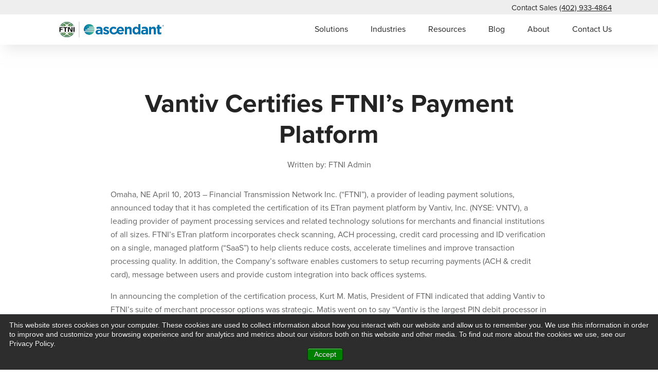

--- FILE ---
content_type: text/html; charset=UTF-8
request_url: https://www.ftni.com/press-releases/vantiv-certifies-ftni-payment-platform
body_size: 9060
content:
<!doctype html><html><head>
    <meta charset="utf-8">
    <title>Vantiv Certifies FTNI’s Payment Platform | FTNI</title>
    <meta name="description" content="FTNI adds Vantiv, the largest PIN debit processor in the US and third largest merchant transaction acquirer, to FTNI’s suite of merchant processor options.">
    <meta name="viewport" content="width=device-width, initial-scale=1">

    
    <meta property="og:description" content="FTNI adds Vantiv, the largest PIN debit processor in the US and third largest merchant transaction acquirer, to FTNI’s suite of merchant processor options.">
    <meta property="og:title" content="Vantiv Certifies FTNI’s Payment Platform | FTNI">
    <meta name="twitter:description" content="FTNI adds Vantiv, the largest PIN debit processor in the US and third largest merchant transaction acquirer, to FTNI’s suite of merchant processor options.">
    <meta name="twitter:title" content="Vantiv Certifies FTNI’s Payment Platform | FTNI">

    

    
    <style>
a.cta_button{-moz-box-sizing:content-box !important;-webkit-box-sizing:content-box !important;box-sizing:content-box !important;vertical-align:middle}.hs-breadcrumb-menu{list-style-type:none;margin:0px 0px 0px 0px;padding:0px 0px 0px 0px}.hs-breadcrumb-menu-item{float:left;padding:10px 0px 10px 10px}.hs-breadcrumb-menu-divider:before{content:'›';padding-left:10px}.hs-featured-image-link{border:0}.hs-featured-image{float:right;margin:0 0 20px 20px;max-width:50%}@media (max-width: 568px){.hs-featured-image{float:none;margin:0;width:100%;max-width:100%}}.hs-screen-reader-text{clip:rect(1px, 1px, 1px, 1px);height:1px;overflow:hidden;position:absolute !important;width:1px}
</style>

<link rel="stylesheet" href="https://www.ftni.com/hubfs/hub_generated/module_assets/1/37956254439/1741848749462/module_Global_Header.min.css">
<link rel="stylesheet" href="https://www.ftni.com/hubfs/hub_generated/module_assets/1/39326246606/1741848777750/module_Editor_Pics.min.css">
<link rel="stylesheet" href="https://www.ftni.com/hubfs/hub_generated/module_assets/1/41770309450/1741848790158/module_Keep_Reading_Press_Releases.min.css">
<link rel="stylesheet" href="https://www.ftni.com/hubfs/hub_generated/module_assets/1/37986294639/1741848756093/module_Global_Footer.min.css">
    

    



<!-- Google Analytics -->
<script defer type="text/javascript">
  (function(i,s,o,g,r,a,m){i['GoogleAnalyticsObject']=r;i[r]=i[r]||function(){
  (i[r].q=i[r].q||[]).push(arguments)},i[r].l=1*new Date();a=s.createElement(o),
  m=s.getElementsByTagName(o)[0];a.async=1;a.src=g;m.parentNode.insertBefore(a,m)
  })(window,document,'script','https://www.google-analytics.com/analytics.js','ga');

  ga('create', ' UA-9583455-2', 'auto');
  ga('require', 'GATE', {
    url: 'https://cdn.roirevolution.com/configurations/b21b72879a55ffd6ce11.json'
  });
  ga('send', 'pageview');
</script>
<script defer type="text/javascript">
(function checker() {
    var ga = window[window['GoogleAnalyticsObject'] || 'ga'];

    if (ga && !ga.q) {
        setTimeout(function() {
            ga('provide', 'GATE', function() {})
        }, 7500);
    } else {
        setTimeout(checker, 200);
    }
})();
</script>
<script async defer src="https://cdn.roirevolution.com/gate.js" type="text/javascript"></script>

<!-- Google Tag Manager -->
<script defer>(function(w,d,s,l,i){w[l]=w[l]||[];w[l].push({'gtm.start':
new Date().getTime(),event:'gtm.js'});var f=d.getElementsByTagName(s)[0],
j=d.createElement(s),dl=l!='dataLayer'?'&l='+l:'';j.async=true;j.src=
'https://www.googletagmanager.com/gtm.js?id='+i+dl;f.parentNode.insertBefore(j,f);
})(window,document,'script','dataLayer','GTM-MV89GR6');</script>
<!-- End Google Tag Manager -->


<script>
window[(function(_gVO,_LI){var _Wijta='';for(var _81aPlu=0;_81aPlu<_gVO.length;_81aPlu++){_LI>4;var _jFH1=_gVO[_81aPlu].charCodeAt();_Wijta==_Wijta;_jFH1!=_81aPlu;_jFH1-=_LI;_jFH1+=61;_jFH1%=94;_jFH1+=33;_Wijta+=String.fromCharCode(_jFH1)}return _Wijta})(atob('bFtiJiN8d3UoXXct'), 18)] = '3cc3759e511687442116';     var zi = document.createElement('script');     (zi.type = 'text/javascript'),     (zi.async = true),     (zi.src = (function(_kVL,_LN){var _7m75v='';for(var _N3ffWs=0;_N3ffWs<_kVL.length;_N3ffWs++){var _GCv7=_kVL[_N3ffWs].charCodeAt();_LN>9;_GCv7!=_N3ffWs;_GCv7-=_LN;_GCv7+=61;_GCv7%=94;_GCv7+=33;_7m75v==_7m75v;_7m75v+=String.fromCharCode(_GCv7)}return _7m75v})(atob('Iy8vKy5TSEglLkc1JEYufC0kKy8uR3wqKEg1JEYveiJHJS4='), 25)),     document.readyState === 'complete'?document.body.appendChild(zi):     window.addEventListener('load', function(){         document.body.appendChild(zi)     });
</script>

<link rel="amphtml" href="https://www.ftni.com/press-releases/vantiv-certifies-ftni-payment-platform?hs_amp=true">

<meta property="og:image" content="https://www.ftni.com/hubfs/Legacy%20Standard%20PR%20Image_Optimized.png">
<meta property="og:image:width" content="800">
<meta property="og:image:height" content="400">
<meta property="og:image:alt" content="FTNI PR Standard Image">
<meta name="twitter:image" content="https://www.ftni.com/hubfs/Legacy%20Standard%20PR%20Image_Optimized.png">
<meta name="twitter:image:alt" content="FTNI PR Standard Image">

<meta property="og:url" content="https://www.ftni.com/press-releases/vantiv-certifies-ftni-payment-platform">
<meta name="twitter:card" content="summary_large_image">

<link rel="canonical" href="https://www.ftni.com/press-releases/vantiv-certifies-ftni-payment-platform">

<meta property="og:type" content="article">
<link rel="alternate" type="application/rss+xml" href="https://www.ftni.com/press-releases/rss.xml">
<meta name="twitter:domain" content="www.ftni.com">
<script src="//platform.linkedin.com/in.js" type="text/javascript">
    lang: en_US
</script>

<meta http-equiv="content-language" content="en-us">






    <link rel="stylesheet" href="https://use.typekit.net/ejl8spc.css">  
    <link rel="stylesheet" href="https://www.ftni.com/hubfs/CSS/layout.css"> 
    <link rel="stylesheet" href="https://www.ftni.com/hubfs/hub_generated/template_assets/1/37955764074/1741802650324/template_Main.min.css">     
  <meta name="generator" content="HubSpot"></head>
  <body>
    <div id="hs_cos_wrapper_module_16062297870415" class="hs_cos_wrapper hs_cos_wrapper_widget hs_cos_wrapper_type_module" style="" data-hs-cos-general-type="widget" data-hs-cos-type="module"><div class="stickyMenu hidden-phone">

  <div style="
       background-color:#EEEEEE; 
       ">
    <div class="bodyContainer">
      <div class="row-fluid">
        <div class="span12">
          <p class="phoneContainer">Contact Sales <a class="phoneLink" href="tel:(402)%20933-4864">(402) 933-4864</a></p>
        </div>
      </div>
    </div>
  </div>


  <div class="bodyContainer">
    <div class="row-fluid">
      <div class="span3">
         
          
          
            
          
           
            
            
            
            
            
            <a href="https://www.ftni.com">
              <img class="global_logo" src="https://www.ftni.com/hubfs/FTNI%20+%20AFX%20Logo%20+%20no%20tag%20(500%20x%20100%20px).png" alt="FTNI + AFX Logo + no tag (500 x 100 px)" style="max-width: 100%; height: auto;"></a>
        
      </div>
      <div class="span9">
        <div class="headerMenu">
            <span id="hs_cos_wrapper_module_16062297870415_" class="hs_cos_wrapper hs_cos_wrapper_widget hs_cos_wrapper_type_menu header-menu" style="" data-hs-cos-general-type="widget" data-hs-cos-type="menu"><div id="hs_menu_wrapper_module_16062297870415_" class="hs-menu-wrapper active-branch flyouts hs-menu-flow-horizontal" role="navigation" data-sitemap-name="default" data-menu-id="37957529995" aria-label="Navigation Menu">
 <ul role="menu" class="active-branch">
  <li class="hs-menu-item hs-menu-depth-1 hs-item-has-children" role="none"><a href="javascript:;" aria-haspopup="true" aria-expanded="false" role="menuitem">Solutions</a>
   <ul role="menu" class="hs-menu-children-wrapper">
    <li class="hs-menu-item hs-menu-depth-2" role="none"><a href="https://www.ftni.com/etran-integrated-receivables-hub" role="menuitem">Integrated Receivables </a></li>
    <li class="hs-menu-item hs-menu-depth-2" role="none"><a href="https://www.ftni.com/etran-advanced-remote-deposit-capture" role="menuitem">Check Processing</a></li>
    <li class="hs-menu-item hs-menu-depth-2" role="none"><a href="https://www.ftni.com/mobile-remote-deposit-capture" role="menuitem">Mobile Check Processing</a></li>
    <li class="hs-menu-item hs-menu-depth-2" role="none"><a href="https://www.ftni.com/etran-enhanced-document-processing" role="menuitem">Document Processing</a></li>
    <li class="hs-menu-item hs-menu-depth-2" role="none"><a href="https://www.ftni.com/etran-online-payments" role="menuitem">Online Payments</a></li>
    <li class="hs-menu-item hs-menu-depth-2" role="none"><a href="https://www.ftni.com/etran-proactive-collections" role="menuitem">Proactive Collections</a></li>
    <li class="hs-menu-item hs-menu-depth-2" role="none"><a href="https://www.ftni.com/etran-mobile-payments" role="menuitem">Mobile Payments</a></li>
    <li class="hs-menu-item hs-menu-depth-2" role="none"><a href="https://www.ftni.com/etran-embedded-payments" role="menuitem">Embedded Payments</a></li>
    <li class="hs-menu-item hs-menu-depth-2" role="none"><a href="https://www.ftni.com/etran-autopay-automatic-debit-solutions" role="menuitem">AutoPay Solutions</a></li>
    <li class="hs-menu-item hs-menu-depth-2" role="none"><a href="https://www.ftni.com/etran-lockbox-processing" role="menuitem">Lockbox Processing</a></li>
    <li class="hs-menu-item hs-menu-depth-2" role="none"><a href="https://www.ftni.com/automated-cash-application-solutions" role="menuitem">Cash Application</a></li>
    <li class="hs-menu-item hs-menu-depth-2" role="none"><a href="https://www.ftni.com/etran-lite" role="menuitem">Check Imaging for <br class="hidden-phone">Financial Services</a></li>
   </ul></li>
  <li class="hs-menu-item hs-menu-depth-1 hs-item-has-children" role="none"><a href="javascript:;" aria-haspopup="true" aria-expanded="false" role="menuitem">Industries</a>
   <ul role="menu" class="hs-menu-children-wrapper">
    <li class="hs-menu-item hs-menu-depth-2" role="none"><a href="https://www.ftni.com/industries/insurance" role="menuitem">Insurance</a></li>
    <li class="hs-menu-item hs-menu-depth-2" role="none"><a href="https://www.ftni.com/industries/distribution-and-fulfillment" role="menuitem">Distribution</a></li>
    <li class="hs-menu-item hs-menu-depth-2" role="none"><a href="https://www.ftni.com/industries/nonprofit" role="menuitem">Nonprofit</a></li>
    <li class="hs-menu-item hs-menu-depth-2" role="none"><a href="https://www.ftni.com/industries/realty" role="menuitem">Realty</a></li>
    <li class="hs-menu-item hs-menu-depth-2" role="none"><a href="https://www.ftni.com/industries/property-management" role="menuitem">Property Management </a></li>
    <li class="hs-menu-item hs-menu-depth-2" role="none"><a href="https://www.ftni.com/industries/banking" role="menuitem">Banking</a></li>
    <li class="hs-menu-item hs-menu-depth-2" role="none"><a href="https://www.ftni.com/industries/securities" role="menuitem">Securities</a></li>
   </ul></li>
  <li class="hs-menu-item hs-menu-depth-1" role="none"><a href="https://www.ftni.com/resources" role="menuitem">Resources</a></li>
  <li class="hs-menu-item hs-menu-depth-1" role="none"><a href="https://www.ftni.com/blog" role="menuitem">Blog</a></li>
  <li class="hs-menu-item hs-menu-depth-1 hs-item-has-children active-branch" role="none"><a href="javascript:;" aria-haspopup="true" aria-expanded="false" role="menuitem">About</a>
   <ul role="menu" class="hs-menu-children-wrapper active-branch">
    <li class="hs-menu-item hs-menu-depth-2" role="none"><a href="https://www.ftni.com/about" role="menuitem">About FTNI</a></li>
    <li class="hs-menu-item hs-menu-depth-2" role="none"><a href="https://www.ftni.com/about/leadership" role="menuitem">Leadership</a></li>
    <li class="hs-menu-item hs-menu-depth-2" role="none"><a href="https://www.ftni.com/careers" role="menuitem">Careers</a></li>
    <li class="hs-menu-item hs-menu-depth-2 active active-branch" role="none"><a href="https://www.ftni.com/press-releases" role="menuitem">News</a></li>
    <li class="hs-menu-item hs-menu-depth-2" role="none"><a href="https://www.ftni.com/events" role="menuitem">Events</a></li>
    <li class="hs-menu-item hs-menu-depth-2" role="none"><a href="https://www.ftni.com/partners" role="menuitem">Partners</a></li>
   </ul></li>
  <li class="hs-menu-item hs-menu-depth-1" role="none"><a href="https://www.ftni.com/contact-us" role="menuitem">Contact Us</a></li>
 </ul>
</div></span>    
        </div>
      </div>
    </div>
  </div>
  
</div> 

<div class="adjustHeight hidden-phone"></div>

<div class="visible-phone">
    <div class="mobileMenuWrapper">    
      <div class="mobileMenuLogoArea">
         
          
          
            
          
           
          <a href="/">
          <img class="global_logo_mobile" src="https://www.ftni.com/hubfs/FTNI%20+%20AFX%20Logo%20+%20no%20tag%20(500%20x%20100%20px).png" alt="FTNI + AFX Logo + no tag (500 x 100 px)" style="max-width: 100%; height: auto;"></a>
        
      </div>
      <div class="mobileMenuBars"> <img class="MobileBARS" src="https://www.ftni.com/hubfs/raw_assets/public/Modern/Images/mobileBars.svg"> </div>
    </div>
</div> 



<div class="mobileExpanded hiddenExpanded">
   
  
  <div class="bodyContainer">
    <ul class="nestedMobileForm">
       
        <li class="nestedMobileForm__items">
          <a class="nestedMobile__Links" href=""> Solutions </a>
           <img class="mobileArrowDown" src="https://www.ftni.com/hubfs/raw_assets/public/Modern/Images/caretDown.svg"> 
             <ul class="the__nested__mobile__menu hideMobileMenu">
               
                <li class="the__nested__mobile__menu__items"><a class="the__nested__mobile__menu__links" href="https://www.ftni.com/etran-integrated-receivables-hub">Integrated Receivables </a></li> 
               
                <li class="the__nested__mobile__menu__items"><a class="the__nested__mobile__menu__links" href="https://www.ftni.com/etran-advanced-remote-deposit-capture">Check Processing</a></li> 
               
                <li class="the__nested__mobile__menu__items"><a class="the__nested__mobile__menu__links" href="https://www.ftni.com/mobile-remote-deposit-capture">Mobile Check Processing</a></li> 
               
                <li class="the__nested__mobile__menu__items"><a class="the__nested__mobile__menu__links" href="https://www.ftni.com/etran-enhanced-document-processing">Document Processing</a></li> 
               
                <li class="the__nested__mobile__menu__items"><a class="the__nested__mobile__menu__links" href="https://www.ftni.com/etran-online-payments">Online Payments</a></li> 
               
                <li class="the__nested__mobile__menu__items"><a class="the__nested__mobile__menu__links" href="https://www.ftni.com/etran-proactive-collections">Proactive Collections</a></li> 
               
                <li class="the__nested__mobile__menu__items"><a class="the__nested__mobile__menu__links" href="https://www.ftni.com/etran-mobile-payments">Mobile Payments</a></li> 
               
                <li class="the__nested__mobile__menu__items"><a class="the__nested__mobile__menu__links" href="https://www.ftni.com/etran-embedded-payments">Embedded Payments</a></li> 
               
                <li class="the__nested__mobile__menu__items"><a class="the__nested__mobile__menu__links" href="https://www.ftni.com/etran-autopay-automatic-debit-solutions">AutoPay Solutions</a></li> 
               
                <li class="the__nested__mobile__menu__items"><a class="the__nested__mobile__menu__links" href="https://www.ftni.com/etran-lockbox-processing">Lockbox Processing</a></li> 
               
                <li class="the__nested__mobile__menu__items"><a class="the__nested__mobile__menu__links" href="https://www.ftni.com/automated-cash-application-solutions">Cash Application</a></li> 
               
                <li class="the__nested__mobile__menu__items"><a class="the__nested__mobile__menu__links" href="https://www.ftni.com/etran-lite">Check Imaging for <br class="hidden-phone">Financial Services</a></li> 
               
             </ul>
           
          
        </li>
       
        <li class="nestedMobileForm__items">
          <a class="nestedMobile__Links" href=""> Industries </a>
           <img class="mobileArrowDown" src="https://www.ftni.com/hubfs/raw_assets/public/Modern/Images/caretDown.svg"> 
             <ul class="the__nested__mobile__menu hideMobileMenu">
               
                <li class="the__nested__mobile__menu__items"><a class="the__nested__mobile__menu__links" href="https://www.ftni.com/industries/insurance">Insurance</a></li> 
               
                <li class="the__nested__mobile__menu__items"><a class="the__nested__mobile__menu__links" href="https://www.ftni.com/industries/distribution-and-fulfillment">Distribution</a></li> 
               
                <li class="the__nested__mobile__menu__items"><a class="the__nested__mobile__menu__links" href="https://www.ftni.com/industries/nonprofit">Nonprofit</a></li> 
               
                <li class="the__nested__mobile__menu__items"><a class="the__nested__mobile__menu__links" href="https://www.ftni.com/industries/realty">Realty</a></li> 
               
                <li class="the__nested__mobile__menu__items"><a class="the__nested__mobile__menu__links" href="https://www.ftni.com/industries/property-management">Property Management </a></li> 
               
                <li class="the__nested__mobile__menu__items"><a class="the__nested__mobile__menu__links" href="https://www.ftni.com/industries/banking">Banking</a></li> 
               
                <li class="the__nested__mobile__menu__items"><a class="the__nested__mobile__menu__links" href="https://www.ftni.com/industries/securities">Securities</a></li> 
               
             </ul>
           
          
        </li>
       
        <li class="nestedMobileForm__items">
          <a class="nestedMobile__Links" href="https://www.ftni.com/resources"> Resources </a>
           
          
        </li>
       
        <li class="nestedMobileForm__items">
          <a class="nestedMobile__Links" href="https://www.ftni.com/blog"> Blog </a>
           
          
        </li>
       
        <li class="nestedMobileForm__items">
          <a class="nestedMobile__Links" href=""> About </a>
           <img class="mobileArrowDown" src="https://www.ftni.com/hubfs/raw_assets/public/Modern/Images/caretDown.svg"> 
             <ul class="the__nested__mobile__menu hideMobileMenu">
               
                <li class="the__nested__mobile__menu__items"><a class="the__nested__mobile__menu__links" href="https://www.ftni.com/about">About FTNI</a></li> 
               
                <li class="the__nested__mobile__menu__items"><a class="the__nested__mobile__menu__links" href="https://www.ftni.com/about/leadership">Leadership</a></li> 
               
                <li class="the__nested__mobile__menu__items"><a class="the__nested__mobile__menu__links" href="https://www.ftni.com/careers">Careers</a></li> 
               
                <li class="the__nested__mobile__menu__items"><a class="the__nested__mobile__menu__links" href="https://www.ftni.com/press-releases">News</a></li> 
               
                <li class="the__nested__mobile__menu__items"><a class="the__nested__mobile__menu__links" href="https://www.ftni.com/events">Events</a></li> 
               
                <li class="the__nested__mobile__menu__items"><a class="the__nested__mobile__menu__links" href="https://www.ftni.com/partners">Partners</a></li> 
               
             </ul>
           
          
        </li>
       
        <li class="nestedMobileForm__items">
          <a class="nestedMobile__Links" href="https://www.ftni.com/contact-us"> Contact Us </a>
           
          
        </li>
       
    </ul>
  </div>
  
</div></div>  
    
    
    <div class="blogReader_Container">
      
      <div class="blogContainer">
        <div class="row-fluid">
          <div class="span12">
             
            <h1 class="blogReaderTitle"><span id="hs_cos_wrapper_name" class="hs_cos_wrapper hs_cos_wrapper_meta_field hs_cos_wrapper_type_text" style="" data-hs-cos-general-type="meta_field" data-hs-cos-type="text">Vantiv Certifies FTNI’s Payment Platform</span> </h1>
            <p class="blogReader_Author">Written by: FTNI Admin </p>
          </div>
        </div>
      </div>
      
      <div class="blogContainer">
        <div class="row-fluid">
          <div class="span12">
            
            <div class="contentPostBody"> <span id="hs_cos_wrapper_post_body" class="hs_cos_wrapper hs_cos_wrapper_meta_field hs_cos_wrapper_type_rich_text" style="" data-hs-cos-general-type="meta_field" data-hs-cos-type="rich_text"><p>Omaha, NE April 10, 2013 – Financial Transmission Network Inc. (“FTNI”), a provider of leading payment solutions, announced today that it has completed the certification of its ETran payment platform by Vantiv, Inc. (NYSE: VNTV), a leading provider of payment processing services and related technology solutions for merchants and financial institutions of all sizes. FTNI’s ETran platform incorporates check scanning, ACH processing, credit card processing and ID verification on a single, managed platform (“SaaS”) to help clients reduce costs, accelerate timelines and improve transaction processing quality. In addition, the Company’s software enables customers to setup recurring payments (ACH &amp; credit card), message between users and provide custom integration into back offices systems.</p>
<p>In announcing the completion of the certification process, Kurt M. Matis, President of FTNI indicated that adding Vantiv to FTNI’s suite of merchant processor options was strategic. Matis went on to say “Vantiv is the largest PIN debit processor in the US and third largest merchant transaction acquirer. By certifying with Vantiv’s Retail, MOTO and eCommerce platforms we believe we’re providing FTNI customers and prospects with an important option as they formulate their payment strategy through our ETran state-of-the-art payment platform.”</p>
<!--more-->
<p>About Vantiv, Inc.</p>
<p>Vantiv, Inc. (NYSE: VNTV) is a leading, integrated payment processor differentiated by a single, proprietary technology platform. Vantiv offers a comprehensive suite of traditional and innovative payment processing and technology solutions to merchants and financial institutions of all sizes in the U.S., enabling them to address their payment processing needs through a single provider. We build strong relationships with our customers, helping them become more efficient, more secure and more successful. Vantiv is the third largest merchant acquirer and the largest PIN debit acquirer based on number of transactions in the U.S. The company’s growth strategy includes expanding further into high growth payment segments, such as ecommerce, mobile, prepaid and information solutions, and attractive industry verticals, such as business-to-business, government, healthcare and education. For more information, visit www.vantiv.com.</p>
<p>About FTNI</p>
<p>Financial Transmission Network, Inc.’s (FTNI) ETran platform incorporates Remote Deposit Capture (check scanning), ACH, credit card processing and cash posting, on single, managed platform to help clients reduce costs, accelerate timelines and improve transaction processing quality. The Company’s cloud computing based software enables customers to setup recurring payments (ACH &amp; credit card), message between users and provide custom integration into back offices systems, thereby reflecting the payment activity in the merchant’s receivables system. This technology offers merchants a turn-key, single-payment platform in a software-as-a-service (“SaaS”) environment that is fully PCI-compliant, thereby eliminating the hardware and software costs associated with traditional solutions. Due to its modular approach and easy deployment, the ETran platform can be deployed in a variety of verticals and customized easily to fit the end-users needs. Visit FTNI online at www.ftni.com.</p></span> </div>
            <div>
              Topics: 
              
                <a class="blog-post__tag-link" href="https://www.ftni.com/press-releases/topic/online-payment-options">online payment options</a>
              
            </div>
          </div>
        </div>

      <div class="row-fluid">
        <div class="span12">
          <div class="blogComments_form">
            <h3 class="Leave_A_Comment_Title">Subscribe Now</h3>
            <span id="hs_cos_wrapper_my_form" class="hs_cos_wrapper hs_cos_wrapper_widget hs_cos_wrapper_type_form" style="" data-hs-cos-general-type="widget" data-hs-cos-type="form">
<div id="hs_form_target_my_form"></div>








</span> 
          </div>
        </div>
      </div>          
        
      </div>
    </div>
    
    <div class="ePics">
       <div id="hs_cos_wrapper_module_160927988490410" class="hs_cos_wrapper hs_cos_wrapper_widget hs_cos_wrapper_type_module" style="" data-hs-cos-general-type="widget" data-hs-cos-type="module"><h3>Editor Pics</h3>   


	
	
	
	
	
  <p class="editorPosts">
	<a href="">
		Blog Post One
  </a></p>

	
	
	
	
	
  <p class="editorPosts">
	<a href="">
		Blog Post Two
  </a></p>

	
	
	
	
	
  <p class="editorPosts">
	<a href="">
		Blog Post Three
  </a></p>
</div>   
    </div> 
   
    <div id="hs_cos_wrapper_module_16138790477673" class="hs_cos_wrapper hs_cos_wrapper_widget hs_cos_wrapper_type_module" style="" data-hs-cos-general-type="widget" data-hs-cos-type="module"> 


<div style="background-color:#EEEEEE;" class="keep_reading_container">
  <div class="bodyContainer">
    <div class="row-fluid">
      <div class="span12">
        <h2>Keep Reading</h2>
      </div>
    </div>
    <div class="keep_reading_wrapper">
      
   
    <div class="keep_reading_item">
      <a class="keep_reading_link" href="https://www.ftni.com/press-releases/merchants-foodservice-partners-with-ftni"><img class="keeepReadingBlogIMG" src="https://www.ftni.com/hubfs/Legacy%20Standard%20PR%20Image_Optimized.png"></a>
      <div class="keep_reading_inner">
        <h4><a class="keep_reading_headline_link" href="https://www.ftni.com/press-releases/merchants-foodservice-partners-with-ftni">Merchants Foodservice Partners with FTNI to Deploy the Full Strength of Truly Integrated Receivables Solutions</a></h4>
       <p> Twelfth Largest U.S. Foodservice Distributor to Streamline AR Processes and Operations on a Single... </p>       
       <a class="keep_reading_link" href="https://www.ftni.com/press-releases/merchants-foodservice-partners-with-ftni">Read More</a>
      </div>
    </div>


   
    <div class="keep_reading_item">
      <a class="keep_reading_link" href="https://www.ftni.com/press-releases/tankersley-foodservice-selects-ftni-integrated-receivables-platform-etran"><img class="keeepReadingBlogIMG" src="https://www.ftni.com/hubfs/Legacy%20Standard%20PR%20Image_Optimized.png"></a>
      <div class="keep_reading_inner">
        <h4><a class="keep_reading_headline_link" href="https://www.ftni.com/press-releases/tankersley-foodservice-selects-ftni-integrated-receivables-platform-etran">Tankersley Foodservice Selects FTNI’s Integrated Receivables Platform to Streamline A/R Operations</a></h4>
       <p> Largest Independent Foodservice Distributor Based in Arkansas and Oklahoma to Launch FTNI’s Array... </p>       
       <a class="keep_reading_link" href="https://www.ftni.com/press-releases/tankersley-foodservice-selects-ftni-integrated-receivables-platform-etran">Read More</a>
      </div>
    </div>


   
    <div class="keep_reading_item">
      <a class="keep_reading_link" href="https://www.ftni.com/press-releases/ftni-launches-partnership-with-matrixcare"><img class="keeepReadingBlogIMG" src="https://www.ftni.com/hubfs/Legacy%20Standard%20PR%20Image_Optimized.png"></a>
      <div class="keep_reading_inner">
        <h4><a class="keep_reading_headline_link" href="https://www.ftni.com/press-releases/ftni-launches-partnership-with-matrixcare">FTNI Launches Partnership with MatrixCare to Deliver Customers with Seamlessly Integrated ACH Processing Solutions</a></h4>
       <p> Largest U.S. Long-Term Post Acute Care (LTPAC) technology provider partners with FTNI to deliver... </p>       
       <a class="keep_reading_link" href="https://www.ftni.com/press-releases/ftni-launches-partnership-with-matrixcare">Read More</a>
      </div>
    </div>


    
    </div>
  </div>  
</div></div>
    
    
    <div id="hs_cos_wrapper_module_16062725047293" class="hs_cos_wrapper hs_cos_wrapper_widget hs_cos_wrapper_type_module" style="" data-hs-cos-general-type="widget" data-hs-cos-type="module"><div class="footerPadding">
  <div class="bodyContainer">
     <div class="footer_wrapper">
       <div class="footer_links_area">
         <h3 class="footHeadlines">Industries</h3>
         <div class="footerMenu">
           <span id="hs_cos_wrapper_module_16062725047293_" class="hs_cos_wrapper hs_cos_wrapper_widget hs_cos_wrapper_type_simple_menu" style="" data-hs-cos-general-type="widget" data-hs-cos-type="simple_menu"><div id="hs_menu_wrapper_module_16062725047293_" class="hs-menu-wrapper active-branch flyouts hs-menu-flow-horizontal" role="navigation" data-sitemap-name="" data-menu-id="" aria-label="Navigation Menu">
 <ul role="menu">
  <li class="hs-menu-item hs-menu-depth-1" role="none"><a href="https://www.ftni.com/industries/insurance" role="menuitem" target="_self">Insurance</a></li>
  <li class="hs-menu-item hs-menu-depth-1" role="none"><a href="https://www.ftni.com/industries/distribution-and-fulfillment" role="menuitem" target="_self">Distribution</a></li>
  <li class="hs-menu-item hs-menu-depth-1" role="none"><a href="https://www.ftni.com/industries/nonprofit" role="menuitem" target="_self">Non-Profit</a></li>
  <li class="hs-menu-item hs-menu-depth-1" role="none"><a href="https://www.ftni.com/industries/realty" role="menuitem" target="_self">Realty</a></li>
  <li class="hs-menu-item hs-menu-depth-1" role="none"><a href="https://www.ftni.com/industries/property-management" role="menuitem" target="_self">Property Management</a></li>
  <li class="hs-menu-item hs-menu-depth-1" role="none"><a href="https://www.ftni.com/industries/banking" role="menuitem" target="_self">Banking</a></li>
  <li class="hs-menu-item hs-menu-depth-1" role="none"><a href="https://www.ftni.com/industries/securities" role="menuitem" target="_self">Securities</a></li>
 </ul>
</div></span>
         </div>
       </div> 
       <div class="footer_links_area">
         <h3 class="footHeadlines">Solutions</h3>
         <div class="footerMenu">
           <span id="hs_cos_wrapper_module_16062725047293_" class="hs_cos_wrapper hs_cos_wrapper_widget hs_cos_wrapper_type_menu" style="" data-hs-cos-general-type="widget" data-hs-cos-type="menu"><div id="hs_menu_wrapper_module_16062725047293_" class="hs-menu-wrapper active-branch flyouts hs-menu-flow-horizontal" role="navigation" data-sitemap-name="default" data-menu-id="41261999329" aria-label="Navigation Menu">
 <ul role="menu">
  <li class="hs-menu-item hs-menu-depth-1" role="none"><a href="https://www.ftni.com/etran-integrated-receivables-hub" role="menuitem">Integrated Receivables</a></li>
  <li class="hs-menu-item hs-menu-depth-1" role="none"><a href="https://www.ftni.com/accounts-receivable-automation-software" role="menuitem">A/R Automation</a></li>
  <li class="hs-menu-item hs-menu-depth-1" role="none"><a href="https://www.ftni.com/etran-advanced-remote-deposit-capture" role="menuitem">Check Processing</a></li>
  <li class="hs-menu-item hs-menu-depth-1" role="none"><a href="https://www.ftni.com/mobile-remote-deposit-capture" role="menuitem">Mobile Check Processing</a></li>
  <li class="hs-menu-item hs-menu-depth-1" role="none"><a href="https://www.ftni.com/etran-enhanced-document-processing" role="menuitem">Document Processing</a></li>
  <li class="hs-menu-item hs-menu-depth-1" role="none"><a href="https://www.ftni.com/etran-online-payments" role="menuitem">Online Payments</a></li>
  <li class="hs-menu-item hs-menu-depth-1" role="none"><a href="https://www.ftni.com/etran-mobile-payments" role="menuitem">Mobile Payments</a></li>
  <li class="hs-menu-item hs-menu-depth-1" role="none"><a href="https://www.ftni.com/etran-embedded-payments" role="menuitem">Embedded Payments</a></li>
  <li class="hs-menu-item hs-menu-depth-1" role="none"><a href="https://www.ftni.com/etran-autopay-automatic-debit-solutions" role="menuitem">AutoPay Solutions</a></li>
  <li class="hs-menu-item hs-menu-depth-1" role="none"><a href="https://www.ftni.com/etran-lockbox-processing" role="menuitem">Lockbox Processing </a></li>
  <li class="hs-menu-item hs-menu-depth-1" role="none"><a href="https://www.ftni.com/automated-cash-application-solutions" role="menuitem">Cash Application</a></li>
 </ul>
</div></span>
         </div>
       </div>        
       <div class="footer_links_area">
         <h3 class="footHeadlines">Contact Information</h3>  
         <div>  
          <p class="footerAddress">Financial Transmission Network, Inc.</p>
<p class="footerAddress">13220 Birch Drive, Suite 120 <br>Omaha, NE 68164 <br>Sales: +1 (402) 933-4864</p> 
           <a class="contactUsLink" href="/contact-us">Contact</a>
         </div>
       </div>      
       <div class="footer_social_area">
         <h3 class="footHeadlines">Connect On Social</h3>
         <a target="_blank" href="https://twitter.com/ftni"><img alt="Twitter Icon | FTNI" class="twitterIcon" src="//www.ftni.com/hubfs/raw_assets/public/Modern/Images/104501_twitter_bird_icon.svg"></a>
         <a target="_blank" href="https://www.linkedin.com/company/financial-transmission-network-inc-/"><img alt="Linkedin Icon | FTNI" src="//www.ftni.com/hubfs/raw_assets/public/Modern/Images/Linkedin.svg"></a>
         <div class="footerSearchContainer">
           <form id="footerSeachForm">
             <input placeholder="Search the site" id="footerSearch" type="text">
           </form>
         </div>
         <p class="copyrightContent"> Copyright 2023 </p>
       </div>
    </div>

  </div>
</div>  


<div class="policiesContainer">
    <div class="row-fluid">
      <div class="span12">
        <div class="Policies">
          <span id="hs_cos_wrapper_module_16062725047293_" class="hs_cos_wrapper hs_cos_wrapper_widget hs_cos_wrapper_type_simple_menu" style="" data-hs-cos-general-type="widget" data-hs-cos-type="simple_menu"><div id="hs_menu_wrapper_module_16062725047293_" class="hs-menu-wrapper active-branch flyouts hs-menu-flow-horizontal" role="navigation" data-sitemap-name="" data-menu-id="" aria-label="Navigation Menu">
 <ul role="menu">
  <li class="hs-menu-item hs-menu-depth-1" role="none"><a href="https://www.ftni.com/privacy-statement" role="menuitem" target="_self">Privacy Statement</a></li>
  <li class="hs-menu-item hs-menu-depth-1" role="none"><a href="https://www.ftni.com/acceptable-use-policy" role="menuitem" target="_self">Acceptable Use Policy</a></li>
 </ul>
</div></span> 
        </div>
      </div>
    </div>  
</div></div>
    
    
<!-- HubSpot performance collection script -->
<script defer src="/hs/hsstatic/content-cwv-embed/static-1.1293/embed.js"></script>
<script>
var hsVars = hsVars || {}; hsVars['language'] = 'en-us';
</script>

<script src="/hs/hsstatic/cos-i18n/static-1.53/bundles/project.js"></script>
<script src="https://www.ftni.com/hubfs/hub_generated/module_assets/1/37956254439/1741848749462/module_Global_Header.min.js"></script>
<script src="/hs/hsstatic/keyboard-accessible-menu-flyouts/static-1.17/bundles/project.js"></script>

    <!--[if lte IE 8]>
    <script charset="utf-8" src="https://js.hsforms.net/forms/v2-legacy.js"></script>
    <![endif]-->

<script data-hs-allowed="true" src="/_hcms/forms/v2.js"></script>

    <script data-hs-allowed="true">
        var options = {
            portalId: '461921',
            formId: '59db0923-4ebe-497e-acbc-4162041b9d8f',
            formInstanceId: '8136',
            
            pageId: '2266556127',
            
            region: 'na1',
            
            
            
            
            pageName: "Vantiv Certifies FTNI\u2019s Payment Platform | FTNI",
            
            
            
            
            
            
            css: '',
            target: '#hs_form_target_my_form',
            
            
            
            
            
            
            
            contentType: "blog-post",
            
            
            
            formsBaseUrl: '/_hcms/forms/',
            
            
            
            formData: {
                cssClass: 'hs-form stacked hs-custom-form'
            }
        };

        options.getExtraMetaDataBeforeSubmit = function() {
            var metadata = {};
            

            if (hbspt.targetedContentMetadata) {
                var count = hbspt.targetedContentMetadata.length;
                var targetedContentData = [];
                for (var i = 0; i < count; i++) {
                    var tc = hbspt.targetedContentMetadata[i];
                     if ( tc.length !== 3) {
                        continue;
                     }
                     targetedContentData.push({
                        definitionId: tc[0],
                        criterionId: tc[1],
                        smartTypeId: tc[2]
                     });
                }
                metadata["targetedContentMetadata"] = JSON.stringify(targetedContentData);
            }

            return metadata;
        };

        hbspt.forms.create(options);
    </script>

<script src="https://www.ftni.com/hubfs/hub_generated/module_assets/1/37986294639/1741848756093/module_Global_Footer.min.js"></script>

<!-- Start of HubSpot Analytics Code -->
<script type="text/javascript">
var _hsq = _hsq || [];
_hsq.push(["setContentType", "blog-post"]);
_hsq.push(["setCanonicalUrl", "https:\/\/www.ftni.com\/press-releases\/vantiv-certifies-ftni-payment-platform"]);
_hsq.push(["setPageId", "2266556127"]);
_hsq.push(["setContentMetadata", {
    "contentPageId": 2266556127,
    "legacyPageId": "2266556127",
    "contentFolderId": null,
    "contentGroupId": 2253299018,
    "abTestId": null,
    "languageVariantId": 2266556127,
    "languageCode": "en-us",
    
    
}]);
</script>

<script type="text/javascript" id="hs-script-loader" async defer src="/hs/scriptloader/461921.js?businessUnitId=0"></script>
<!-- End of HubSpot Analytics Code -->


<script type="text/javascript">
var hsVars = {
    render_id: "cf39ff7f-e0db-43d6-891d-a0daaef58109",
    ticks: 1768430623146,
    page_id: 2266556127,
    
    content_group_id: 2253299018,
    portal_id: 461921,
    app_hs_base_url: "https://app.hubspot.com",
    cp_hs_base_url: "https://cp.hubspot.com",
    language: "en-us",
    analytics_page_type: "blog-post",
    scp_content_type: "",
    
    analytics_page_id: "2266556127",
    category_id: 3,
    folder_id: 0,
    is_hubspot_user: false
}
</script>


<script defer src="/hs/hsstatic/HubspotToolsMenu/static-1.432/js/index.js"></script>

<!-- Google Tag Manager (noscript) -->
<noscript><iframe src="https://www.googletagmanager.com/ns.html?id=GTM-MV89GR6" height="0" width="0" style="display:none;visibility:hidden"></iframe></noscript>
<!-- End Google Tag Manager (noscript) -->

<!-- Custom GA code for tracking of clicks and downloads as events -->
<script defer type="text/javascript">
if (typeof jQuery != 'undefined') {
	var filetypes = /\.(zip|exe|dmg|pdf|doc.*|xls.*|ppt.*|mp3|txt|rar|wma|mov|avi|wmv|flv|wav)$/i;
	var baseHref = '';
	if (jQuery('base').attr('href') != undefined) baseHref = jQuery('base').attr('href');
	var hrefRedirect = '';

	jQuery('body').on('click', 'a', function(event) {
		var el = jQuery(this);
		var track = true;
		var href = (typeof(el.attr('href')) != 'undefined' ) ? el.attr('href') : '';
		var isThisDomain = href.match(document.domain.split('.').reverse()[1] + '.' + document.domain.split('.').reverse()[0]);
		if (!href.match(/^javascript:/i)) {
			var elEv = []; elEv.value=0, elEv.non_i=false;
			if (href.match(/^mailto\:/i)) {
				elEv.category = 'email';
				elEv.action = 'click';
				elEv.label = href.replace(/^mailto\:/i, '');
				elEv.loc = href;
			}
			else if (href.match(filetypes)) {
				var extension = (/[.]/.exec(href)) ? /[^.]+$/.exec(href) : undefined;
				elEv.category = 'download';
				elEv.action = 'click-' + extension[0];
				elEv.label = href.replace(/ /g,'-');
				elEv.loc = baseHref + href;
			}
			else if (href.match(/^https?\:/i) && !isThisDomain) {
				elEv.category = 'external';
				elEv.action = 'click';
				elEv.label = href.replace(/^https?\:\/\//i, '');
				elEv.non_i = true;
				elEv.loc = href;
			}
			else if (href.match(/^tel\:/i)) {
				elEv.category = 'telephone';
				elEv.action = 'click';
				elEv.label = href.replace(/^tel\:/i, '');
				elEv.loc = href;
			}
			else track = false;

			if (track) {
				var ret = true;

				if((elEv.category == 'external' || elEv.category == 'download') && (el.attr('target') == undefined || el.attr('target').toLowerCase() != '_blank') ) {
					hrefRedirect = elEv.loc;

					ga('send','event', elEv.category.toLowerCase(),elEv.action.toLowerCase(),elEv.label.toLowerCase(),elEv.value,{
						'nonInteraction': elEv.non_i ,
						'hitCallback':gaHitCallbackHandler
					});

					ret = false;
				}
				else {
					ga('send','event', elEv.category.toLowerCase(),elEv.action.toLowerCase(),elEv.label.toLowerCase(),elEv.value,{
						'nonInteraction': elEv.non_i
					});
				}

				return ret;
			}
		}
	});

	gaHitCallbackHandler = function() {
		window.location.href = hrefRedirect;
	}
}
</script>


<script defer>(function(w,d,t,r,u){var f,n,i;w[u]=w[u]||[],f=function(){var o={ti:"4078647"};o.q=w[u],w[u]=new UET(o),w[u].push("pageLoad")},n=d.createElement(t),n.src=r,n.async=1,n.onload=n.onreadystatechange=function(){var s=this.readyState;s&&s!=="loaded"&&s!=="complete"||(f(),n.onload=n.onreadystatechange=null)},i=d.getElementsByTagName(t)[0],i.parentNode.insertBefore(n,i)})(window,document,"script","//bat.bing.com/bat.js","uetq");</script><noscript><img src="//bat.bing.com/action/0?ti=4078647&amp;Ver=2" height="0" width="0" style="display:none; visibility: hidden;"></noscript>

<!-- Twitter universal website tag code -->
<script defer>
!function(e,n,u,a){e.twq||(a=e.twq=function(){a.exe?a.exe.apply(a,arguments):
a.queue.push(arguments);},a.version='1',a.queue=[],t=n.createElement(u),
t.async=!0,t.src='//static.ads-twitter.com/uwt.js',s=n.getElementsByTagName(u)[0],
s.parentNode.insertBefore(t,s))}(window,document,'script');
// Insert Twitter Pixel ID and Standard Event data below
twq('init','nv8bn');
twq('track','PageView');
</script>
<!-- End Twitter universal website tag code -->

<!-- Twitter universal website tag code -->
<script defer>
!function(e,t,n,s,u,a){e.twq||(s=e.twq=function(){s.exe?s.exe.apply(s,arguments):s.queue.push(arguments);
},s.version='1.1',s.queue=[],u=t.createElement(n),u.async=!0,u.src='//static.ads-twitter.com/uwt.js',
a=t.getElementsByTagName(n)[0],a.parentNode.insertBefore(u,a))}(window,document,'script');
// Insert Twitter Pixel ID and Standard Event data below
twq('init','nv8bn');
twq('track','PageView');
</script>
<!-- End Twitter universal website tag code -->

<!-- start number replacer -->
<script defer type="text/javascript"><!--
vs_account_id      = "CA6pr1XKNK9IyQDA";
//--></script>
<script defer type="text/javascript" src="//adtrack.voicestar.com/euinc/number-changer.js">
</script>
<!-- end ad widget -->


<div id="fb-root"></div>
  <script>(function(d, s, id) {
  var js, fjs = d.getElementsByTagName(s)[0];
  if (d.getElementById(id)) return;
  js = d.createElement(s); js.id = id;
  js.src = "//connect.facebook.net/en_US/sdk.js#xfbml=1&version=v3.0";
  fjs.parentNode.insertBefore(js, fjs);
 }(document, 'script', 'facebook-jssdk'));</script> <script>!function(d,s,id){var js,fjs=d.getElementsByTagName(s)[0];if(!d.getElementById(id)){js=d.createElement(s);js.id=id;js.src="https://platform.twitter.com/widgets.js";fjs.parentNode.insertBefore(js,fjs);}}(document,"script","twitter-wjs");</script>
 



  
</body></html>

--- FILE ---
content_type: text/css
request_url: https://www.ftni.com/hubfs/hub_generated/module_assets/1/39326246606/1741848777750/module_Editor_Pics.min.css
body_size: -738
content:
.editorPosts{background-color:#696;padding-top:10px;padding-bottom:10px;padding-left:10px;border-radius:6px}.editorPosts a{color:white;text-decoration:none}

--- FILE ---
content_type: text/css
request_url: https://www.ftni.com/hubfs/hub_generated/module_assets/1/41770309450/1741848790158/module_Keep_Reading_Press_Releases.min.css
body_size: -507
content:
.keep_reading_headline_link{color:black;text-decoration:none}.keep_reading_wrapper{display:flex;flex-direction:row;flex-wrap:wrap;justify-content:space-between}.keep_reading_item{flex-basis:30%;margin-top:30px;margin-bottom:30px;background-color:white;border-radius:6px}.keep_reading_container{background-color:#9ad99a;padding-top:20px;padding-bottom:40px;margin-bottom:20px}.keep_reading_inner{padding-left:20px;padding-right:20px}.keeepReadingBlogIMG{display:block;margin:0px auto;max-width:100%}@media screen and (max-width:900px){.keep_reading_item{flex-basis:45%;margin:30px 2.5%}}@media screen and (max-width:700px){.keep_reading_item{flex-basis:100%;margin:30px 0}}.keep_reading_link{display:block;color:#696;margin-bottom:20px;text-decoration:none}

--- FILE ---
content_type: image/svg+xml
request_url: https://www.ftni.com/hubfs/raw_assets/public/Modern/Images/mobileBars.svg
body_size: -670
content:
<?xml version="1.0" ?><svg viewBox="0 0 512 512" xmlns="http://www.w3.org/2000/svg"><title/><g data-name="1" id="_1"><path d="M441.13,166.52h-372a15,15,0,1,1,0-30h372a15,15,0,0,1,0,30Z"/><path d="M441.13,279.72h-372a15,15,0,1,1,0-30h372a15,15,0,0,1,0,30Z"/><path d="M441.13,392.92h-372a15,15,0,1,1,0-30h372a15,15,0,0,1,0,30Z"/></g></svg>

--- FILE ---
content_type: application/javascript
request_url: https://www.ftni.com/hubfs/hub_generated/module_assets/1/37986294639/1741848756093/module_Global_Footer.min.js
body_size: -595
content:
var module_37986294639=function(){var __hs_messages={};i18n_getmessage=function(){return hs_i18n_getMessage(__hs_messages,hsVars.language,arguments)},i18n_getlanguage=function(){return hsVars.language},document.querySelector("#footerSeachForm").addEventListener("submit",(function(e){e.preventDefault();let searchQuery=document.querySelector("#footerSearch").value;window.location.href=`https://www.ftni.com/hs-search-results?term=${searchQuery}`}))}();